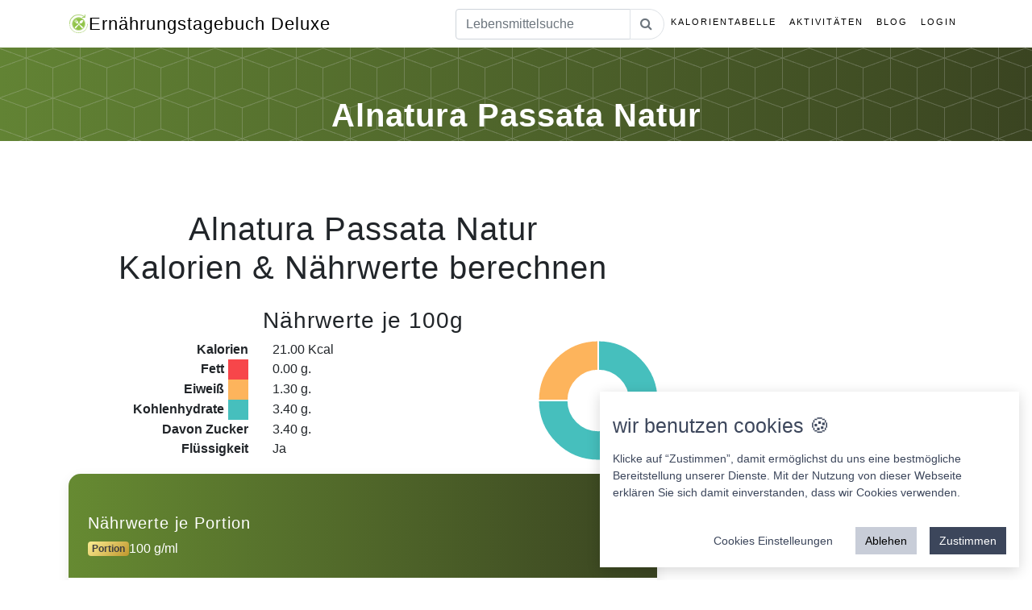

--- FILE ---
content_type: text/css
request_url: https://ernaehrungstagebuch-deluxe.de/css/web.css
body_size: 4803
content:
/*!
 * Start Bootstrap - New Age v4.0.0-beta (http://startbootstrap.com/template-overviews/new-age)
 * Copyright 2013-2017 Start Bootstrap
 * Licensed under MIT (https://github.com/BlackrockDigital/startbootstrap-new-age/blob/master/LICENSE)
 */

/*
grün #628334;
*/

html,
body {
    width: 100%;
    height: 100%;
}

body {
    font-family: "Muli", "Helvetica", "Arial", "sans-serif";
}

a {
    color: #628334;
    -webkit-transition: all 0.35s;
    -moz-transition: all 0.35s;
    transition: all 0.35s;
}

a:hover,
a:focus {
    color: #628334;
}

/*@font-face {
    font-family: Lato;
    src: url(../font/Lato/Lato-Regular.ttf);
}*/

/*@font-face {
    font-family: Muli;
    src: url(../font/Muli/Muli-Regular.ttf);
}*/

/*@font-face {
    font-family: Catamaran;
    src: url(../font/Catamaran/Catamaran-Regular.ttf);
}*/

hr {
    max-width: 100px;
    margin: 25px auto 0;
    border-width: 1px;
    border-color: rgba(34, 34, 34, 0.1);
}

hr.light {
    border-color: white;
}

h1,
h2,
h3,
h4,
h5,
h6 {
    font-family: "Catamaran", "Helvetica", "Arial", "sans-serif";
    font-weight: 200;
    letter-spacing: 1px;
}

p {
    font-size: 18px;
    line-height: 1.5;
    margin-bottom: 20px;
}

section {
    padding: 60px 0 0 0;
}

section h2 {
    font-size: 40px;
}

#mainNav {
    border-color: rgba(34, 34, 34, 0.05);
    background-color: white;
    -webkit-transition: all 0.35s;
    -moz-transition: all 0.35s;
    transition: all 0.35s;
    font-family: "Catamaran", "Helvetica", "Arial", "sans-serif";
    font-weight: 200;
    letter-spacing: 1px;
}

#mainNav .navbar-brand {
    color: #fff;
    font-family: "Catamaran", "Helvetica", "Arial", "sans-serif";
    font-weight: 200;
    letter-spacing: 1px;
    font-size: 22px;
}

#mainNav .navbar-brand:hover,
#mainNav .navbar-brand:focus 
{
    color: #fcbd20;
}

#mainNav .navbar-toggler 
{
    font-size: 12px;
    padding: 8px 10px;
    color: #222222;
}

#mainNav .navbar-nav>li>a 
{
    font-size: 11px;
    font-family: "Lato", "Helvetica", "Arial", "sans-serif";
    letter-spacing: 2px;
    text-transform: uppercase;
}

#mainNav .navbar-nav>li>a.active 
{
    color: #628334 !important;
    background-color: transparent;
}

#mainNav .navbar-nav>li>a.active:hover 
{
    background-color: transparent;
}

#mainNav .navbar-nav>li>a,
#mainNav .navbar-nav>li>a:focus 
{
    color: #222222;
}

#mainNav .navbar-nav>li>a:hover,
#mainNav .navbar-nav>li>a:focus:hover 
{
    color: #628334;
}

@media (min-width: 992px) {
    #mainNav {
        border-color: transparent;
        background-color: transparent;
    }

    #mainNav .navbar-brand {
        color: #000;
    }

    #mainNav .navbar-brand:hover,
    #mainNav .navbar-brand:focus {
        color: white;
    }

    #mainNav .navbar-nav>li>a,
    #mainNav .navbar-nav>li>a:focus {
        color: #000;
    }

    #mainNav .navbar-nav>li>a:hover,
    #mainNav .navbar-nav>li>a:focus:hover {
        color: #000;
    }

    #mainNav.navbar-shrink {
        border-color: rgba(34, 34, 34, 0.1);
        background-color: white !important;
        border-bottom: #ccc 1px solid;
        padding-bottom: 1px;
    }

    #mainNav.navbar-shrink .navbar-brand {
        color: #222222;
    }

    #mainNav.navbar-shrink .navbar-brand:hover,
    #mainNav.navbar-shrink .navbar-brand:focus {
        color: #628334;
    }

    #mainNav.navbar-shrink .navbar-nav>li>a,
    #mainNav.navbar-shrink .navbar-nav>li>a:focus {
        color: #222222;
    }

    #mainNav.navbar-shrink .navbar-nav>li>a:hover,
    #mainNav.navbar-shrink .navbar-nav>li>a:focus:hover {
        color: #628334;
    }
}

@media (max-width: 992px) {

    #mainNav .navbar-nav>li>a,
    #mainNav.navbar-nav>li>a:focus 
    {
        font-size: 20px;
        /* font-weight: bold; */
        text-align: left;
        color: #628334;
        border-top: 1px solid #628334;
        padding: 13px;
    }
    
    #mainNav .navbar-nav>li>a:first-child
    {
        border-top: none;
    }
    

    #mainNav .navbar-brand,
    #mainNav .navbar-brand:focus,
    .navbar-brand:hover {
        color: #628334;
        font-family: "Catamaran", "Helvetica", "Arial", "sans-serif";
        font-weight: 200;
        letter-spacing: 1px;
        font-size: 14px;
    }

    #mainNav .navbar-brand img {
        margin-right: 5px;
    }
}

header.masthead {
    position: relative;
    width: 100%;
    padding-top: 150px;
    padding-bottom: 100px;
    color: white;
    background: url("../img/bg-pattern.png"), #628334;
    background: url("../img/bg-pattern.png"),
        -webkit-linear-gradient(to left, #3a4421, #628334);
    background: url(../img/bg-pattern.png),
        linear-gradient(to left, #3a4421, #628334);
}

header.masthead .header-content {
    max-width: 500px;
    margin-bottom: 100px;
    text-align: center;
}

header.masthead .header-content h1 {
    font-size: 30px;
}

header.masthead .device-container {
    max-width: 325px;
    margin-right: auto;
    margin-left: auto;
}

header.masthead .device-container .screen img {
    border-radius: 3px;
}

@media (min-width: 992px) {
    header.masthead {
        height: 100vh;
        min-height: 775px;
        padding-top: 0;
        padding-bottom: 0;
    }

    header.masthead .header-content {
        margin-bottom: 0;
        text-align: left;
    }

    header.masthead .header-content h1 {
        font-size: 50px;
    }

    header.masthead .device-container {
        max-width: 325px;
    }
}

section.download {
    position: relative;
    padding: 150px 0;
}

section.download h2 {
    font-size: 50px;
    margin-top: 0;
}

section.download .badges .badge-link {
    display: block;
    margin-bottom: 25px;
}

section.download .badges .badge-link:last-child {
    margin-bottom: 0;
}

section.download .badges .badge-link img {
    height: 60px;
}

@media (min-width: 768px) {
    section.download .badges .badge-link {
        display: inline-block;
        margin-bottom: 0;
    }
}

@media (min-width: 768px) {
    section.download h2 {
        font-size: 70px;
    }
}

section.features .section-heading {
    margin-bottom: 100px;
}

section.features .section-heading h2 {
    margin-top: 0;
}

section.features .section-heading p {
    margin-bottom: 0;
}

section.features .device-container,
section.features .feature-item {
    max-width: 325px;
    margin: 0 auto;
}

section.features .device-container {
    margin-bottom: 100px;
}

@media (min-width: 992px) {
    section.features .device-container {
        margin-bottom: 0;
    }
}

section.features .feature-item {
    padding-top: 50px;
    padding-bottom: 50px;
    text-align: center;
}

section.features .feature-item h3 {
    font-size: 30px;
}

section.features .feature-item i {
    font-size: 80px;
    display: block;
    margin-bottom: 15px;
    background: -webkit-linear-gradient(to left, #628334, #628334);
    background: linear-gradient(to left, #628334, #628334);
    -webkit-background-clip: text;
    -webkit-text-fill-color: transparent;
}

section.cta {
    position: relative;
    padding: 250px 0;
    background-image: url("../img/bg-cta.jpg");
    background-position: center;
    -webkit-background-size: cover;
    -moz-background-size: cover;
    -o-background-size: cover;
    background-size: cover;
}

section.cta .cta-content {
    position: relative;
    z-index: 1;
}

section.cta .cta-content h2 {
    font-size: 50px;
    max-width: 450px;
    margin-top: 0;
    margin-bottom: 25px;
    color: white;
}

@media (min-width: 768px) {
    section.cta .cta-content h2 {
        font-size: 80px;
    }
}

section.cta .overlay {
    position: absolute;
    top: 0;
    left: 0;
    width: 100%;
    height: 100%;
    background-color: rgba(0, 0, 0, 0.5);
}

section.contact {
    text-align: center;
}

section.contact h2 {
    margin-top: 0;
    margin-bottom: 25px;
}

section.contact h2 i {
    color: #dd4b39;
}

section.contact ul.list-social {
    margin-bottom: 50px;
}

section.contact ul.list-social li a {
    font-size: 40px;
    line-height: 80px;
    display: block;
    width: 80px;
    height: 80px;
    color: white;
    border-radius: 100%;
}

section.contact ul.list-social li.social-twitter a {
    background-color: #f91e1e;
}

section.contact ul.list-social li.social-twitter a:hover {
    background-color: #0d95e8;
}

section.contact ul.list-social li.social-facebook a {
    background-color: #3b5998;
}

section.contact ul.list-social li.social-facebook a:hover {
    background-color: #344e86;
}

section.contact ul.list-social li.social-google-plus a {
    background-color: #dd4b39;
}

section.contact ul.list-social li.social-google-plus a:hover {
    background-color: #d73925;
}

footer {
    padding: 25px 0;
    text-align: center;
    color: rgba(255, 255, 255, 0.8);
    background: url(../img/bg-pattern.png),
        linear-gradient(to left, #3a4421, #628334);
    border-top: 1px solid #fff;
}

footer p {
    font-size: 12px;
    margin: 0;
}

footer ul {
    margin-bottom: 0;
}

footer ul li a {
    font-size: 17px;
    color: rgba(255, 255, 255, 0.8);
}

footer ul li a:hover,
footer ul li a:focus,
footer ul li a:active,
footer ul li a.active {
    text-decoration: none;
}

.bg-primary {
    background: #628334;
    background: -webkit-linear-gradient(#628334, #fff);
    background: linear-gradient(#628334, #fff);
}

.bg-primaryWhite {
    background: url(../img/bg-pattern.png),
        linear-gradient(to left, #3a4421, #628334);
}

.bg-primaryWhite h1 {
    color: #fff;
    font-weight: bold;
}

.bg-primaryData {
    background: #fff;
    /*box-shadow: inset 0px 1px 5px #000;*/
}

.bg-primaryData h1,
.bg-primaryData h2,
.bg-primaryData h3,
.bg-primaryData h4,
.bg-primaryData h5,
.bg-primaryData h6 {
    margin-top: 25px;
}

@media (max-width: 767px) 
{
    /*.bg-primaryData .text-right {
        text-align: center !important;
    }*/

    .bg-primaryData .text-left 
    {
        text-align: center !important;
    }
    
    .FoodHeaderRow
    {
        display:none;
    }
    
}

.text-primary {
    color: #628334;
}

.no-gutter>[class*="col-"] {
    padding-right: 0;
    padding-left: 0;
}

.btn-outline {
    color: white;
    border: 1px solid;
    border-color: white;
}

.btn-outline:hover,
.btn-outline:focus,
.btn-outline:active,
.btn-outline.active {
    color: white;
    border-color: #628334;
    background-color: #628334;
}

.btn {
    border-radius: 300px;
    font-family: "Lato", "Helvetica", "Arial", "sans-serif";
    letter-spacing: 2px;
    text-transform: uppercase;
    white-space: initial !important;
}

.btn-xl {
    font-size: 11px;
    padding: 15px 45px;
}

footer li {
    text-align: left;
    list-style: none;
    font-size: 20px;
    padding-left: 3px;
}

footer li a {
    font-size: 20px;
}

footer li a:hover,
footer li a:focus {
    color: rgba(255, 255, 255, 1);
}

footer ul {
    margin-left: 0;
    padding-left: 0;
}

footer h3 {
    text-align: left;
}

.FeatureList {
    text-align: left;
}

ul.SideMenu {
    text-align: left;
}

ul.SideMenu li
{
    list-style-type:none;
    text-align: center;
}



.SportFirstLetter h4 {
    font-weight: bold;
    border-top: 1px solid #ccc;
    padding-top: 15px;
    border-bottom: 1px solid #ccc;
    padding-bottom: 10px;
}

.SportContainer {
    margin-bottom: 25px;
    text-align: left;
    padding-bottom: 5px;
    padding-top: 5px;
}

.SportContainer a {
    color: #1d1d1d;
}

.SportName {
    font-weight: bold;
}

.SportContainer h5 {
    font-weight: bold;
}

.SportContainer:hover {
    /*border: 1px solid #ccc;*/
    box-shadow: 0px 0px 10px 2px #ccc;
}

#googlenewscontainer {
    text-align: left;
}

#googlenewscontainer .newsimage {
    float: left;
    padding-right: 15px;
    padding-top: 7px;
}

.FoodListElement {
    margin-top: 5px;
    margin-bottom: 5px;
    border-bottom: 1px solid #ccc;
    padding: 10px;
}

.FoodListElement .Number {
    white-space: nowrap;
}

.pagination>li>a,
.pagination>li>span {
    border-radius: 50% !important;
    margin: 0 5px;
}

li.active {
    font-weight: bold;
}

.MapSearch {
    width: 100%;
    display: block;
    height: 70vh;
    /*float: left;
    margin-top: -20px;*/
    margin-left: 0;
    margin-right: 0;
}

.CourseCubeImage {
    width: 100%;
    height: 55px;
    display: block;
}

.InfoWindowContent {
    overflow: hidden;
}

.CourseButton {
    color: white;
    margin-top: 0px;
}

.CourseMapImage {
    margin-bottom: 10px;
    width: 100%;
}

.HeaderLogo {
    margin-top: -4px;
}

.btn.btn-primary,
.btn.btn-success {
    color: #fff;
    background-color: #628334;
    border-color: #628334;
}

.btn a {
    color: #fff;
}

.CourseCubeContainer .Drescription {
    font-size: 20px;
    text-align: left !important;
    margin-bottom: 10px;
}

.ActivityResultLable {
    font-size: 25px;
    padding: 0px;
    font-weight: bold;
    padding-left: 10px;
}

.navbar-collapse.collapse.in {
    display: block;
}

.navbar .in .nav li {
    display: block;
    float: none;
    width: 100%;
}

.tb_search {
    margin-top: -4px;
}

@media (max-width: 992px) 
{
    .tb_search 
    {
        margin-top: 4px;
    }
    
    

    

}




.ui-menu .ui-menu-item a {
    background: #fff;
    color: #628334;
    /*border-bottom: 1px solid #628334;*/
    border-radius: 0;
}

.ui-menu .ui-menu-item a:hover {
    border-top-width: 0;
    border-left-width: 0;
    border-right-width: 0;
    border-bottom: 0;
}

.KcalDiagramm {
    width: 100%;
    height: 100%;
    display: block;
}

.LegendColorLabel {
    width: 25px;
    height: 25px;
    display: block;
    float: right;
    margin-left: 5px;
}

.bold {
    font-weight: bold;
}

.BlackLink a {
    color: black;
}

.cta-Subtitle
{
    color: #fff;
}

.MobileShareFooter
{
    position: fixed;
    bottom: 0;
    width: 100%;
    background: #fff;
    padding: 9px;
    box-shadow: 1px -3px 6px 1px #3c3c3c;
    z-index: 1000;
}


.ExternalLink a
{
    font-size: 20px;
    color: #628334 !important;
    
}


.SportImages .img-circle.img-responsive
{
    box-shadow: 5px 5px 5px #ccc;
    border-radius: 57px;
    transition: all 1s;
}

.btn.btn-primary, .btn.btn-success 
{
    box-shadow: 5px 5px 5px #ccc;
    transition: all 1s;
}


.btn.btn-primary:hover, .btn.btn-success:hover , .SportImages .img-circle.img-responsive:hover
{
    box-shadow: 5px 5px 5px #000

}

.ExternalLink iframe
{
    width: 100%;
}

.btn_Download
{
    
}


:root {
  --animate-duration: 4s;
  --animate-delay: 2s;
  --animate-repeat: 1;
}

@-webkit-keyframes heartBeat
{
  0% 
  {
    -webkit-transform: scale(1);
    transform: scale(1);
  }

  14% 
  {
    -webkit-transform: scale(1.1);
    transform: scale(1.1);
  }

  28% 
  {
    -webkit-transform: scale(1);
    transform: scale(1);
  }

  42% 
  {
    -webkit-transform: scale(1.1);
    transform: scale(1.1);
  }

  70% 
  {
    -webkit-transform: scale(1);
    transform: scale(1);
  }
}
@keyframes heartBeat 
{
  0% 
  {
    -webkit-transform: scale(1);
    transform: scale(1);
  }

  14% 
  {
    -webkit-transform: scale(1.02);
    transform: scale(1.1);
  }

  28% 
  {
    -webkit-transform: scale(1);
    transform: scale(0.98);
  }

  42% 
  {
    -webkit-transform: scale(1.02);
    transform: scale(1.1);
  }

  70% 
  {
    -webkit-transform: scale(1);
    transform: scale(1);
  }
}



.animate__heartBeat, .btn_Download
{
  -webkit-animation-name: heartBeat;
  animation-name: heartBeat;
  -webkit-animation-duration: 3s;
  -webkit-animation-timing-function: ease-in-out;
  animation-timing-function: ease-in-out;
  animate-duration: 3s !important;
}

.animate__infinite 
{
  -webkit-animation-iteration-count: infinite;
  animation-iteration-count: infinite;
}

.container-width
{
    width: 100%;
    overflow: hidden;
}

.SearchSection
{
    min-height: 70vh;
}

.Search.Resultes .header-content
{
    font-weight: bold;
    margin-bottom: 5px;
    font-size: 16px;
}

.SearchRow:nth-child(even)
{
    background: #ebebeb;
}

.SearchRow:hover
{
    background: #ccc;
}


.btn_Unicorn
{
    width: 100%;
    display: block;
    height: 135px;
    text-shadow: 2px 2px 15px black;
    transition: all 1s;
    color:#000;
}

.btn_Unicorn:hover
{
    text-shadow: 2px 2px 15px #f9c300;
    color: #a37a06;
}

.UnicornIcon
{
    height: 100%;
    padding-right: 8px;
}

.PlayIcon
{
    height: 100%;
}

.btn_PlayIcon
{
    width: 100%;
    display: block;
    height: 135px;
}


.row.Search.Resultes a 
{
    color: #000 !important;
}


.BlogpostTeaser
{
    text-decoration: none !important;
        text-align: left;
}

    
.BlogpostTeaser h2 {
    color: #000;eixt
    
    font-size: 26px;
    overflow: clip;
    margin-top: 47px;
}

.BlogpostTeaser .BlogpostText ,.BlogpostTeaser .BlogpostDate
{
    color: #000;
    text-decoration: none !important;
}

.BlogIcon
{
    float: left;
    margin-top: 31px;
    height: 35px;
    margin-right: 6px;
}


.BlogpostOuter
{
    border-bottom: dotted 2px #282828;
    padding-bottom: 55px;
}

.BlogpostOuter .BlogpostTeaser .BlogpostText b
{
    white-space: nowrap;
    margin-top: 7px;
    display: block;
    margin-bottom: 7px;

}


.BlogPostsContainer h1
{
    margin: 0;
    
}


.BlogPostsContainer .BlogpostDate
{

   
}

.BlogpostMediaRow
{
        margin-bottom: 35px;
    padding-bottom: 15px;
     border-bottom: dotted 2px #282828;
}



.BlogpostSocialIcons i
{
    margin:auto;
        margin-left: 25px
}


.BlogPostsTeaserContainer .BlogpostTeaserImage 
{
    box-shadow: 3px 1px 8px #000;

}


.btn_SearchzButton
{
    
}

#tb_search
{
        height: 38px;
    margin-top: 0px;
}



.CompairContainer ul{
    list-style: none;
    padding-left: 0px;
}


.CompairContainer li
{
    margin-left: 0px;
    padding-left: 5px;
    width: 200px;
}

.CompairContainer li:nth-child(even)
{
    background: #f1f1f1;
}


.CompairContainer li:hover
{
    background: #ccc;
    cursor: pointer;
}


.CalSpanNumber
{
    font-weight: bold;
}

.CompairContainer 
{
    font-size: 21px;
}
    

.PortionSpan
{
    margin-top: 8px;
    display: block;
    margin-bottom: 0px;
    font-weight: bold;
}


        :root {
            --calories-color: #e74c3c;
            --fat-color: #f39c12;
            --protein-color: #3498db;
            --carbs-color: #2ecc71;
            --sugar-color: #9b59b6;
        }
        
        .nutrition-card {
            background: white;
            border-radius: 15px;
            box-shadow: 0 5px 15px rgba(0,0,0,0.08);
            overflow: hidden;
        }
        
        .nutrition-header {
            background: linear-gradient(to left, #3a4421, #668a32);
            color: white;
        }
        
        
        .bg-success 
        {
            background-color: #668a32 !important;
        }
        
        
        .nutrition-item {
            border-bottom: 1px solid #e9ecef;
            transition: background-color 0.2s;
        }
        
        .nutrition-item:hover {
            background-color: #f8f9fa;
        }
        
        .nutrition-item.editing {
            background-color: #fff8e1;
        }
        
        .nutrition-label {
            font-weight: 500;
            color: #495057;
        }
        
        .nutrition-label i {
            margin-right: 8px;
            font-size: 1.1rem;
        }
        
        .calories .nutrition-label i { color: var(--calories-color); }
        .fat .nutrition-label i { color: var(--fat-color); }
        .protein .nutrition-label i { color: var(--protein-color); }
        .carbs .nutrition-label i { color: var(--carbs-color); }
        .sugar .nutrition-label i { color: var(--sugar-color); }
        
        .nutrition-input {
            border: 2px solid #dee2e6;
            border-radius: 8px;
            padding: 8px 12px;
            font-size: 1rem;
            transition: all 0.3s;
            width: 100%;
            max-width: 150px;
        }
        
        .nutrition-input:focus {
            border-color: #667eea;
            box-shadow: 0 0 0 0.25rem rgba(102, 126, 234, 0.25);
            outline: none;
        }
        
        .unit-badge {
            background-color: #e9ecef;
            color: #6c757d;
            font-size: 0.85rem;
            padding: 4px 8px;
            border-radius: 6px;
            margin-left: 8px;
        }
        
        .portion-badge , .btn-light
        {
            background: linear-gradient(135deg, #fbed93 0%, #c0972d 100%);
            color: #3f3f3f;
        }
        
        
        .btn-edit-nutrition {
            border-radius: 8px;
            padding: 8px 20px;
            font-weight: 500;
            transition: all 0.3s;
        }
        
        @keyframes highlightChange {
            0% { background-color: rgba(255, 193, 7, 0.2); }
            100% { background-color: transparent; }
        }
        
        .highlight {
            animation: highlightChange 1.5s ease;
        }
        
        /* Mobile optimiert */
        @media (max-width: 768px) {
            .nutrition-input {
                max-width: 120px;
                padding: 6px 10px;
                font-size: 0.9rem;
            }
            
            .btn-edit-nutrition {
                width: 100%;
                margin-bottom: 10px;
            }
            
            .action-buttons .btn {
                width: 48%;
            }
            
            .portion-control {
                flex-direction: column;
                align-items: stretch !important;
            }
            
            .portion-control input {
                width: 100% !important;
                margin-top: 8px;
            }
        }
        
        @media (max-width: 576px) {
            .nutrition-item {
                flex-direction: column;
                padding: 12px 15px !important;
            }
            
            .nutrition-value {
                margin-top: 8px;
                width: 100%;
                text-align: left !important;
            }
            
            .nutrition-input {
                max-width: 100%;
            }
        }
        
        
.progress-bar 
{
    position: relative;
    overflow: visible;
}

.progress-bar::after 
{
    content: '';
    position: absolute;
    right: -5px;
    top: -2px;
    width: 10px;
    height: 24px;
    background: inherit;
    border-radius: 2px;
    opacity: 0.8;
}


.fixed-top 
{
    position: relative; 
}

.TrendDiagrammData
{
    width: 100%;
}

--- FILE ---
content_type: text/javascript
request_url: https://ernaehrungstagebuch-deluxe.de/js/logic/class.DataController.js
body_size: 2324
content:
/**
 * Created by Matthias Herzog on 03.06.2015.
 */

/**
 * der Controler für das Communiation modul
 * @constructor
 */
DataController = function ()
{
    this.LastUpdateTime = Utils.getTimeStamp();
    this.Notification = window.Notification || false;

    var __DataController = this; // own instance accessebela only from here

    this.StoredMessages = {};

    this.init = function ()
    {
        setEvents();

    };

    function setEvents()
    {

    }

    this.initData = function ()
    {






       function showShareData(File)
       {
           $("#ShareDataContainer").fadeIn();
           $("#tb_FileName").val(File);
            
       }

       function hideShareData()
       {
           $("ShareDataContainer").fadeOut();
       }


           $("#SubmitForm").fileUploader({ProcessChange: function (e)
               {
                   if (e.lengthComputable)
                   {
                       var percentage = Math.round((e.loaded * 100) / e.total);
                       $("#FileUploadProgress").attr("value", percentage);
                   }
               }, OnComplete: function ()
               {
                   $("#FileUploadProgress").attr("value", 0);
               }, OnFileUpload: function (File)
               {
                   $('#FileUploadProgress').fadeIn(100);
                   $("#FileName").html(File.name);
               }, OnNextFile: function (ActiveFileCount, FileCount)
               {
                   $("#FileCount").html(((ActiveFileCount * 1) + 1) + " von " + FileCount);
               },
               OnUploadFinish: function ()
               {
                   $('#FileUploadProgress').fadeOut();
                   if (~window.location.href.indexOf("Login"))
                   {
                       window.location = "./index.php?Section=Data&Action=ShowDir";
                       return;
                   }
                   location.href = location.href;
               }, FileName: "File"
           });
           $('.btn_DataViewer').click(function()
           {
               $this = $(this);
               var DataPath = $this.attr('data-path');
               var FileExtention = DataPath.substr((DataPath.lastIndexOf('.') + 1 ));


               if (FileExtention == 'png' || FileExtention == 'jpg' || FileExtention == 'gif' || FileExtention == 'jpeg' ) 
               {
                   $('.l_DataViewer').addClass('active');
                   $('.DataViewerContent').css('background','URL("' + DataPath + '")');
               }
               if (FileExtention == 'avi' || FileExtention == 'mp4' || FileExtention == 'mpeg' || FileExtention == 'mpg' || FileExtention == 'mkv' ) 
               {
                   $('.l_DataViewerVideo').addClass('active');
   //                $('#l_VideoPlayer').attr('src', DataPath );
                   $('#l_VideoPlayer').append($("<source type='video/avi' src='" + DataPath + "'></source>"));
                   $('#l_VideoPlayer').get(0).play();
               }

           });
           $('.btn_CloseDataViewer').click( function ()
           {
               $('.l_DataViewer').removeClass( 'active' );
               $('.l_DataViewerVideo').removeClass( 'active' );
               $('.l_DataViewerVideo source').remove();
           });
           
           
           $('.tb_CopyLink').click(function()
           {
               $this = $(this);
               this.setSelectionRange(0, this.value.length)
               
           });


           $('.btn_ShareFile').click( function()
           {
               var $this = $(this);
               var Name = $this.attr("data-name");
               var Path = $this.attr("data-path");
               
               $('.btn_CreateLink').show();
               $('.tb_CopyLink').val( "" ).addClass("d-none");
               $('.SharingForm').attr( "Id", 0 );





               Engine.showPopup({
                   Header : "Datei freigeben" 
                   , Html : $("#ShareDataContainer").html() 
                   , ClassName : "Right" 
                   , CallBackAfterLoad : function()
                   {
                       $('.bootbox .tb_CopyLink').click( function()
                        {
                            $this = $(this);
                            this.setSelectionRange(0, this.value.length )
                        });
                       
                       $('.bootbox .tb_FilePass,.bootbox .tb_PassProteced,.bootbox .tb_Editabel,.bootbox .tb_ReleaseTime,.bootbox .tb_Day').change( function(e)
                        {
                            $this = $(this);
                            var Id = $(".bootbox .SharingForm").attr( "Id" );
                            
                            if( !Id || Id =="0" )
                            {
                                e.preventDefault();
                               
                               return false;
                            }
                            
                            var Value = "";
                            if( $this.is(':checkbox') )
                            {
                                Value = $this.prop("checked");
                            } else 
                            {
                                Value = $this.val()
                            }
                            
                            $.ajax({
                                type: "POST",
                                url: "index.php?Section=Data&Action=UpdateSharingDetail",
                                data: { 
                                    Name : $this.attr("name"),
                                    Value : Value,
                                    Id : Id
                                },
                                success: function ( Data ) 
                                {
                                    if ( Data.code == 0 ) 
                                    {
                                        return;
                                    } 
                                }
                            });  
                        });
                       
                        $.ajax({
                            type: "POST",
                            url: "index.php?Section=Data&Action=GetSharingDetail",
                            data: { 
                                Name : Name,
                                Path : Path 
                            },
                            success: function ( Data ) 
                            {
                                if ( Data.code == 0 ) 
                                {
                                    return;
                                } 
                                
                                
                                var Sahring = Data.response;
                                $('.btn_CreateLink').hide();
                                $('.tb_CopyLink').val( location.protocol + "//" +  location.host  + location.pathname + "?f=" + Sahring.SharingLink ).removeClass("d-none");
                                $('.SharingForm').attr( "Id", Sahring.Id );// die Id Setzen

                                // hier alles eintragen wenn es was gibt  
                                
                                if( Sahring.IsPasswordFile == "1" )
                                {
                                    $('.tb_PassProteced').prop( "checked", true );
                                    $('.tb_FilePass').val( "*********" );
                                    $('.l_PasswortLayer').removeClass("d-none");
                                }
                                
                                if( Sahring.IsEditable == "1")
                                {
                                    $('.tb_Editabel').prop( "checked", true );
                                }
                                
                                if( Sahring.ExpiredDownload == "1" )
                                {
                                    $('.tb_ReleaseTime').prop( "checked", true );
                                    $('.tb_Day').val(  moment(Sahring.ExpiredDate).format("YYYY-MM-DD") );
                                    $('.l_ReleaseLayer').removeClass("d-none");
                                }
                                
                            }
                        });
                       
                       
                        $('.bootbox .tb_FileName ').val( Name );
                        $('.bootbox .tb_FilePath ').val( Path );
                        $('.bootbox .tb_Day').attr( "min" , moment().format("YYYY-MM-DD") );

                        $('.bootbox .tb_PassProteced').click( function(e)
                        {
                            var Id = $(".bootbox .SharingForm").attr( "Id" );
                            if( !Id || Id =="0" )
                            {
                                e.preventDefault();
                                $('.btn_CreateLink').trigger("click");
                               return false;
                            }
                            
                            
                            var $this = $(this);
                            if($this.prop("checked"))
                            {
                                $('.l_PasswortLayer').removeClass("d-none");
                                
                                
                                $('.bootbox .tb_FilePass').val( Utils.getRandomPass(10) );
                                $('.bootbox .tb_FilePass').trigger("change");
                                
                            } else 
                            {
                                 $('.l_PasswortLayer').addClass("d-none");
                            }
                        });


                        $('.bootbox .tb_ReleaseTime').click(function()
                        {
                            var Id = $(".bootbox .SharingForm").attr( "Id" );
                            if( !Id || Id =="0" )
                            {
                                e.preventDefault();
                                $('.btn_CreateLink').trigger("click");
                               return false;
                            }
                            
                            var $this = $(this);
                            if($this.prop("checked"))
                            {
                                $('.l_ReleaseLayer').removeClass("d-none");
                                $('.bootbox .tb_Day').attr("min" , moment().format("YYYY-MM-DD") ); 
                            } else 
                            {
                                 $('.l_ReleaseLayer').addClass("d-none");
                            }
                        });



                        $('.bootbox .btn_CreateLink').click(function()
                        {
                            var $this = $(this);
                            var Data = Engine.getFormValuesSimple(".bootbox .ModalForm");
                            
                            Data['tb_Editabel'] = $('.modal .tb_Editabel').prop("checked");
                            
                            
                            $.ajax({
                            type: "POST",
                            url: "index.php?Section=Data&Action=CreateSharing",
                            data: Data
                               ,
                            success: function ( Data ) 
                            {
                                if ( Data.code == 0 ) 
                                {
                                    
                                    return;
                                } 
                                // hier alles eintragen wenn es was gibt  
                                navigator.clipboard.writeText( Data.message );
                                
                                $('.btn_CreateLink').hide();
                                $('.tb_CopyLink').val( location.protocol + "//" +  location.host  + location.pathname + "?f=" + Data.message ).removeClass("d-none");
                                $(".bootbox .SharingForm").attr( "Id", Data.response.Id );

                            }
                        });




                        });
                       
                   }
               }); 
               
               
               
               
               
               
               
           });






    };



    this.init();
};